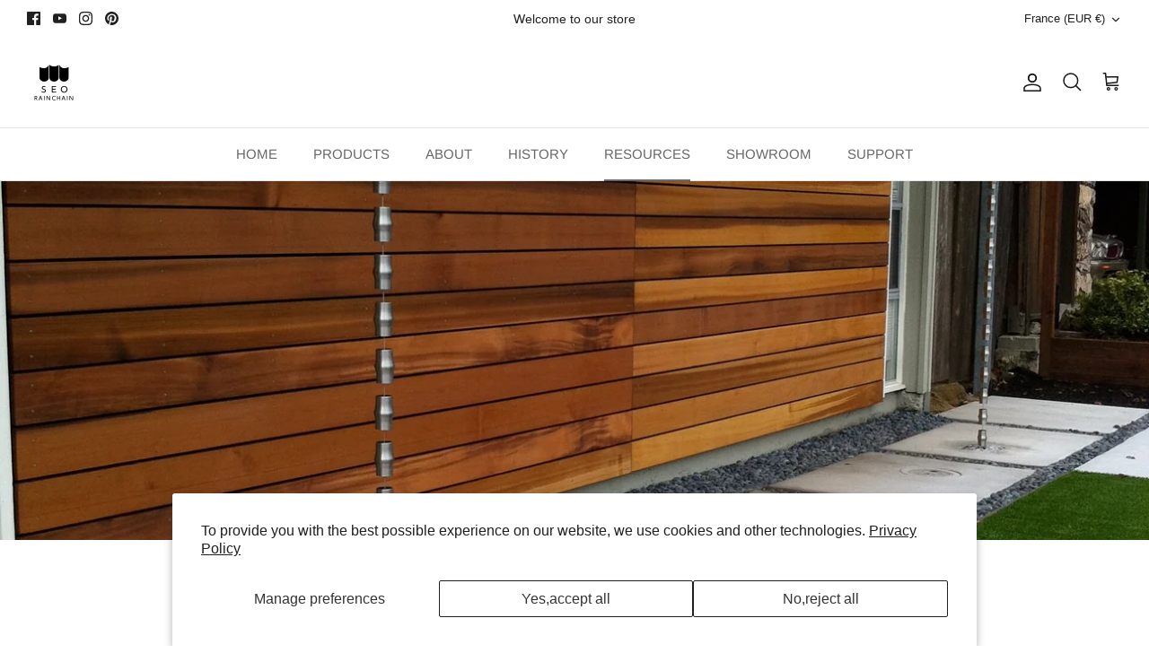

--- FILE ---
content_type: text/css
request_url: https://seorainchain.com/cdn/shop/t/2/assets/custom.css?v=48730173297335437561766021269
body_size: -648
content:
#template--25720960287027__rich_text_Gi9BNF__heading_UxECUw {
  font-size: 60px !important;
}
